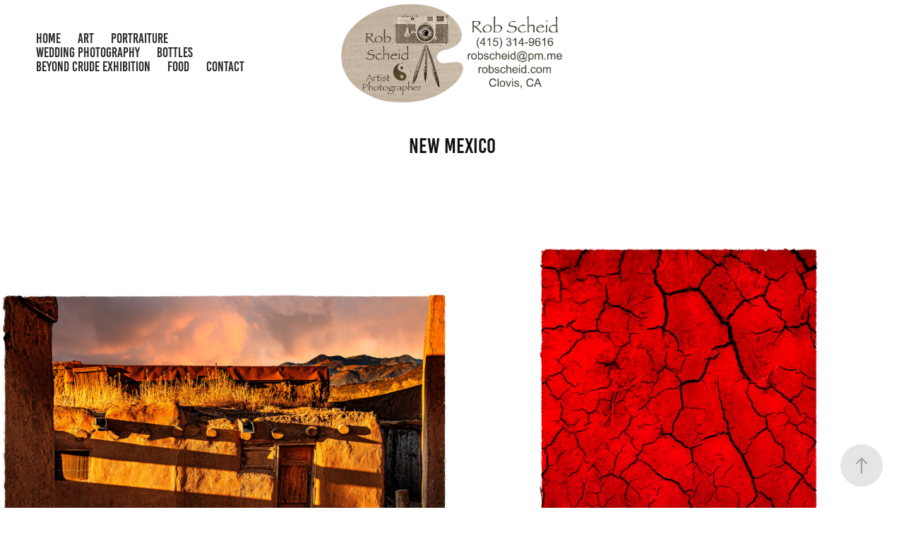

--- FILE ---
content_type: text/html; charset=utf-8
request_url: https://robscheid.com/new-mexico
body_size: 7341
content:
<!DOCTYPE HTML>
<html lang="en-US">
<head>
  <meta charset="UTF-8" />
  <meta name="viewport" content="width=device-width, initial-scale=1" />
      <meta name="twitter:card"  content="summary_large_image" />
      <meta name="twitter:site"  content="@AdobePortfolio" />
      <meta  property="og:title" content="Robert Scheid - New Mexico" />
      <meta  property="og:image" content="https://cdn.myportfolio.com/a8365b29-4413-4ad8-9a54-5efef1df373e/560c018a-5ceb-41d6-a52d-4869ac82f30e_car_16x9.jpg?h=c59fed92f721032315f39ab079010aaa" />
      <link rel="icon" href="[data-uri]"  />
      <link rel="stylesheet" href="/dist/css/main.css" type="text/css" />
      <link rel="stylesheet" href="https://cdn.myportfolio.com/a8365b29-4413-4ad8-9a54-5efef1df373e/8678632f9182c86637a1a72e37ce35f11756860158.css?h=e762451c020a98ea7d152ca40e869292" type="text/css" />
    <link rel="canonical" href="https://robscheid.com/new-mexico" />
      <title>Robert Scheid - New Mexico</title>
    <script type="text/javascript" src="//use.typekit.net/ik/3AI-UtkRdnmNl1LQvkX9LRcZaQZblFTANnYl7Vc9GjGfec3JGLGmIKvDFQqawQFLZRIXwRZ85emRjQsKFDqDjRsqFDFqjAwDwD8KjRqa5QIuFcJ3ZQyRZgGMJ6scieonJ6sD-YTRH6qJyB9bMg6IJMI7fbKgmsMMeMS6MPGHf4PqMyMgeMb6MZMgunrnC6j.js?cb=35f77bfb8b50944859ea3d3804e7194e7a3173fb" async onload="
    try {
      window.Typekit.load();
    } catch (e) {
      console.warn('Typekit not loaded.');
    }
    "></script>
</head>
  <body class="transition-enabled">  <div class='page-background-video page-background-video-with-panel'>
  </div>
  <div class="js-responsive-nav">
    <div class="responsive-nav has-social">
      <div class="close-responsive-click-area js-close-responsive-nav">
        <div class="close-responsive-button"></div>
      </div>
          <nav class="nav-container" data-hover-hint="nav" data-hover-hint-placement="bottom-start">
      <div class="page-title">
        <a href="/home" >Home</a>
      </div>
                <div class="gallery-title"><a href="/art" >Art</a></div>
                <div class="gallery-title"><a href="/work" >Portraiture</a></div>
                <div class="gallery-title"><a href="/wedding-photography" >Wedding Photography</a></div>
      <div class="page-title">
        <a href="/bottles-1" >Bottles</a>
      </div>
      <div class="page-title">
        <a href="/beyond-crude" >Beyond Crude Exhibition</a>
      </div>
      <div class="page-title">
        <a href="/food" >Food</a>
      </div>
      <div class="page-title">
        <a href="/contact" >Contact</a>
      </div>
          </nav>
        <div class="social pf-nav-social" data-context="theme.nav" data-hover-hint="navSocialIcons" data-hover-hint-placement="bottom-start">
          <ul>
          </ul>
        </div>
    </div>
  </div>
    <header class="site-header js-site-header " data-context="theme.nav" data-hover-hint="nav" data-hover-hint-placement="top-start">
        <nav class="nav-container" data-hover-hint="nav" data-hover-hint-placement="bottom-start">
      <div class="page-title">
        <a href="/home" >Home</a>
      </div>
                <div class="gallery-title"><a href="/art" >Art</a></div>
                <div class="gallery-title"><a href="/work" >Portraiture</a></div>
                <div class="gallery-title"><a href="/wedding-photography" >Wedding Photography</a></div>
      <div class="page-title">
        <a href="/bottles-1" >Bottles</a>
      </div>
      <div class="page-title">
        <a href="/beyond-crude" >Beyond Crude Exhibition</a>
      </div>
      <div class="page-title">
        <a href="/food" >Food</a>
      </div>
      <div class="page-title">
        <a href="/contact" >Contact</a>
      </div>
        </nav>
        <div class="logo-wrap" data-context="theme.logo.header" data-hover-hint="logo" data-hover-hint-placement="bottom-start">
          <div class="logo e2e-site-logo-text logo-image  ">
    <a href="/wedding-photography" class="image-normal image-link">
      <img src="https://cdn.myportfolio.com/a8365b29-4413-4ad8-9a54-5efef1df373e/70a07ce2-436e-4cb9-9fd0-c2ae85bc31fb_rwc_30x0x4037x1868x4096.jpg?h=09f64dc598b02f80df7ce67feaa42f84" alt="Robert Scheid">
    </a>
          </div>
        </div>
        <div class="social pf-nav-social" data-context="theme.nav" data-hover-hint="navSocialIcons" data-hover-hint-placement="bottom-start">
          <ul>
          </ul>
        </div>
        <div class="hamburger-click-area js-hamburger">
          <div class="hamburger">
            <i></i>
            <i></i>
            <i></i>
          </div>
        </div>
    </header>
    <div class="header-placeholder"></div>
  <div class="site-wrap cfix js-site-wrap">
    <div class="site-container">
      <div class="site-content e2e-site-content">
        <main>
  <div class="page-container" data-context="page.page.container" data-hover-hint="pageContainer">
    <section class="page standard-modules">
        <header class="page-header content" data-context="pages" data-identity="id:p665d68a1e23da51c081dcf69993026d97ad67a3bd3272c3978f9b" data-hover-hint="pageHeader" data-hover-hint-id="p665d68a1e23da51c081dcf69993026d97ad67a3bd3272c3978f9b">
            <h1 class="title preserve-whitespace e2e-site-logo-text">New Mexico</h1>
            <p class="description"></p>
        </header>
      <div class="page-content js-page-content" data-context="pages" data-identity="id:p665d68a1e23da51c081dcf69993026d97ad67a3bd3272c3978f9b">
        <div id="project-canvas" class="js-project-modules modules content">
          <div id="project-modules">
              
              
              
              
              
              
              
              <div class="project-module module media_collection project-module-media_collection" data-id="m665d68d8ecbbc765b614c8c78f26f0465d0e14c50d8531862b1a0"  style="padding-top: px;
padding-bottom: px;
">
  <div class="grid--main js-grid-main" data-grid-max-images="  2
">
    <div class="grid__item-container js-grid-item-container" data-flex-grow="260" style="width:260px; flex-grow:260;" data-width="1500" data-height="1500">
      <script type="text/html" class="js-lightbox-slide-content">
        <div class="grid__image-wrapper">
          <img src="https://cdn.myportfolio.com/a8365b29-4413-4ad8-9a54-5efef1df373e/5d9a8f6d-72b3-4b32-b42f-c486016284b9_rw_1920.jpg?h=1b94b7c6c437f363cd62f27e19414ba7" srcset="https://cdn.myportfolio.com/a8365b29-4413-4ad8-9a54-5efef1df373e/5d9a8f6d-72b3-4b32-b42f-c486016284b9_rw_600.jpg?h=fb3ed024434b1e1f0815bcbf15bb0236 600w,https://cdn.myportfolio.com/a8365b29-4413-4ad8-9a54-5efef1df373e/5d9a8f6d-72b3-4b32-b42f-c486016284b9_rw_1200.jpg?h=8eaddf3456daf341553020800e52d19a 1200w,https://cdn.myportfolio.com/a8365b29-4413-4ad8-9a54-5efef1df373e/5d9a8f6d-72b3-4b32-b42f-c486016284b9_rw_1920.jpg?h=1b94b7c6c437f363cd62f27e19414ba7 1500w,"  sizes="(max-width: 1500px) 100vw, 1500px">
        <div>
      </script>
      <img
        class="grid__item-image js-grid__item-image grid__item-image-lazy js-lazy"
        src="[data-uri]"
        
        data-src="https://cdn.myportfolio.com/a8365b29-4413-4ad8-9a54-5efef1df373e/5d9a8f6d-72b3-4b32-b42f-c486016284b9_rw_1920.jpg?h=1b94b7c6c437f363cd62f27e19414ba7"
        data-srcset="https://cdn.myportfolio.com/a8365b29-4413-4ad8-9a54-5efef1df373e/5d9a8f6d-72b3-4b32-b42f-c486016284b9_rw_600.jpg?h=fb3ed024434b1e1f0815bcbf15bb0236 600w,https://cdn.myportfolio.com/a8365b29-4413-4ad8-9a54-5efef1df373e/5d9a8f6d-72b3-4b32-b42f-c486016284b9_rw_1200.jpg?h=8eaddf3456daf341553020800e52d19a 1200w,https://cdn.myportfolio.com/a8365b29-4413-4ad8-9a54-5efef1df373e/5d9a8f6d-72b3-4b32-b42f-c486016284b9_rw_1920.jpg?h=1b94b7c6c437f363cd62f27e19414ba7 1500w,"
      >
      <span class="grid__item-filler" style="padding-bottom:100%;"></span>
    </div>
    <div class="grid__item-container js-grid-item-container" data-flex-grow="260" style="width:260px; flex-grow:260;" data-width="1500" data-height="1500">
      <script type="text/html" class="js-lightbox-slide-content">
        <div class="grid__image-wrapper">
          <img src="https://cdn.myportfolio.com/a8365b29-4413-4ad8-9a54-5efef1df373e/e94d68b0-32ce-4559-b514-0d91cbf543c0_rw_1920.jpg?h=48e290a4b3a155b7240b08411e329709" srcset="https://cdn.myportfolio.com/a8365b29-4413-4ad8-9a54-5efef1df373e/e94d68b0-32ce-4559-b514-0d91cbf543c0_rw_600.jpg?h=bd240a37efeb250da0ad41d7e77365f5 600w,https://cdn.myportfolio.com/a8365b29-4413-4ad8-9a54-5efef1df373e/e94d68b0-32ce-4559-b514-0d91cbf543c0_rw_1200.jpg?h=a9535ebc5c5e9536856a614490b21591 1200w,https://cdn.myportfolio.com/a8365b29-4413-4ad8-9a54-5efef1df373e/e94d68b0-32ce-4559-b514-0d91cbf543c0_rw_1920.jpg?h=48e290a4b3a155b7240b08411e329709 1500w,"  sizes="(max-width: 1500px) 100vw, 1500px">
        <div>
      </script>
      <img
        class="grid__item-image js-grid__item-image grid__item-image-lazy js-lazy"
        src="[data-uri]"
        
        data-src="https://cdn.myportfolio.com/a8365b29-4413-4ad8-9a54-5efef1df373e/e94d68b0-32ce-4559-b514-0d91cbf543c0_rw_1920.jpg?h=48e290a4b3a155b7240b08411e329709"
        data-srcset="https://cdn.myportfolio.com/a8365b29-4413-4ad8-9a54-5efef1df373e/e94d68b0-32ce-4559-b514-0d91cbf543c0_rw_600.jpg?h=bd240a37efeb250da0ad41d7e77365f5 600w,https://cdn.myportfolio.com/a8365b29-4413-4ad8-9a54-5efef1df373e/e94d68b0-32ce-4559-b514-0d91cbf543c0_rw_1200.jpg?h=a9535ebc5c5e9536856a614490b21591 1200w,https://cdn.myportfolio.com/a8365b29-4413-4ad8-9a54-5efef1df373e/e94d68b0-32ce-4559-b514-0d91cbf543c0_rw_1920.jpg?h=48e290a4b3a155b7240b08411e329709 1500w,"
      >
      <span class="grid__item-filler" style="padding-bottom:100%;"></span>
    </div>
    <div class="grid__item-container js-grid-item-container" data-flex-grow="260" style="width:260px; flex-grow:260;" data-width="1500" data-height="1500">
      <script type="text/html" class="js-lightbox-slide-content">
        <div class="grid__image-wrapper">
          <img src="https://cdn.myportfolio.com/a8365b29-4413-4ad8-9a54-5efef1df373e/b1124b9d-e61a-45c1-a6c5-620a721d7def_rw_1920.jpg?h=b5e0ff9287e06f409ce091a739739dc6" srcset="https://cdn.myportfolio.com/a8365b29-4413-4ad8-9a54-5efef1df373e/b1124b9d-e61a-45c1-a6c5-620a721d7def_rw_600.jpg?h=75fc0a2b6f6ca5d64119bb5e2faa021d 600w,https://cdn.myportfolio.com/a8365b29-4413-4ad8-9a54-5efef1df373e/b1124b9d-e61a-45c1-a6c5-620a721d7def_rw_1200.jpg?h=1ee0cd84b1e62bb7e35264a760cc017d 1200w,https://cdn.myportfolio.com/a8365b29-4413-4ad8-9a54-5efef1df373e/b1124b9d-e61a-45c1-a6c5-620a721d7def_rw_1920.jpg?h=b5e0ff9287e06f409ce091a739739dc6 1500w,"  sizes="(max-width: 1500px) 100vw, 1500px">
        <div>
      </script>
      <img
        class="grid__item-image js-grid__item-image grid__item-image-lazy js-lazy"
        src="[data-uri]"
        
        data-src="https://cdn.myportfolio.com/a8365b29-4413-4ad8-9a54-5efef1df373e/b1124b9d-e61a-45c1-a6c5-620a721d7def_rw_1920.jpg?h=b5e0ff9287e06f409ce091a739739dc6"
        data-srcset="https://cdn.myportfolio.com/a8365b29-4413-4ad8-9a54-5efef1df373e/b1124b9d-e61a-45c1-a6c5-620a721d7def_rw_600.jpg?h=75fc0a2b6f6ca5d64119bb5e2faa021d 600w,https://cdn.myportfolio.com/a8365b29-4413-4ad8-9a54-5efef1df373e/b1124b9d-e61a-45c1-a6c5-620a721d7def_rw_1200.jpg?h=1ee0cd84b1e62bb7e35264a760cc017d 1200w,https://cdn.myportfolio.com/a8365b29-4413-4ad8-9a54-5efef1df373e/b1124b9d-e61a-45c1-a6c5-620a721d7def_rw_1920.jpg?h=b5e0ff9287e06f409ce091a739739dc6 1500w,"
      >
      <span class="grid__item-filler" style="padding-bottom:100%;"></span>
    </div>
    <div class="grid__item-container js-grid-item-container" data-flex-grow="260" style="width:260px; flex-grow:260;" data-width="1500" data-height="1500">
      <script type="text/html" class="js-lightbox-slide-content">
        <div class="grid__image-wrapper">
          <img src="https://cdn.myportfolio.com/a8365b29-4413-4ad8-9a54-5efef1df373e/517688b3-17a6-4ca4-9bea-02b4a4dd9c22_rw_1920.jpg?h=c6e024db021c16460d5a4532458271c6" srcset="https://cdn.myportfolio.com/a8365b29-4413-4ad8-9a54-5efef1df373e/517688b3-17a6-4ca4-9bea-02b4a4dd9c22_rw_600.jpg?h=9a799f73781f43e741c51c4c71bf8739 600w,https://cdn.myportfolio.com/a8365b29-4413-4ad8-9a54-5efef1df373e/517688b3-17a6-4ca4-9bea-02b4a4dd9c22_rw_1200.jpg?h=58702b2216db16d200d222420d5e8f28 1200w,https://cdn.myportfolio.com/a8365b29-4413-4ad8-9a54-5efef1df373e/517688b3-17a6-4ca4-9bea-02b4a4dd9c22_rw_1920.jpg?h=c6e024db021c16460d5a4532458271c6 1500w,"  sizes="(max-width: 1500px) 100vw, 1500px">
        <div>
      </script>
      <img
        class="grid__item-image js-grid__item-image grid__item-image-lazy js-lazy"
        src="[data-uri]"
        
        data-src="https://cdn.myportfolio.com/a8365b29-4413-4ad8-9a54-5efef1df373e/517688b3-17a6-4ca4-9bea-02b4a4dd9c22_rw_1920.jpg?h=c6e024db021c16460d5a4532458271c6"
        data-srcset="https://cdn.myportfolio.com/a8365b29-4413-4ad8-9a54-5efef1df373e/517688b3-17a6-4ca4-9bea-02b4a4dd9c22_rw_600.jpg?h=9a799f73781f43e741c51c4c71bf8739 600w,https://cdn.myportfolio.com/a8365b29-4413-4ad8-9a54-5efef1df373e/517688b3-17a6-4ca4-9bea-02b4a4dd9c22_rw_1200.jpg?h=58702b2216db16d200d222420d5e8f28 1200w,https://cdn.myportfolio.com/a8365b29-4413-4ad8-9a54-5efef1df373e/517688b3-17a6-4ca4-9bea-02b4a4dd9c22_rw_1920.jpg?h=c6e024db021c16460d5a4532458271c6 1500w,"
      >
      <span class="grid__item-filler" style="padding-bottom:100%;"></span>
    </div>
    <div class="grid__item-container js-grid-item-container" data-flex-grow="260" style="width:260px; flex-grow:260;" data-width="1500" data-height="1500">
      <script type="text/html" class="js-lightbox-slide-content">
        <div class="grid__image-wrapper">
          <img src="https://cdn.myportfolio.com/a8365b29-4413-4ad8-9a54-5efef1df373e/eeae2ab3-2407-40c4-9632-aae8950b7bb7_rw_1920.jpg?h=4dd25b13a15b00f4d5958f9f66b9bea2" srcset="https://cdn.myportfolio.com/a8365b29-4413-4ad8-9a54-5efef1df373e/eeae2ab3-2407-40c4-9632-aae8950b7bb7_rw_600.jpg?h=80a0fe3c51f9496e34f1df75560fca20 600w,https://cdn.myportfolio.com/a8365b29-4413-4ad8-9a54-5efef1df373e/eeae2ab3-2407-40c4-9632-aae8950b7bb7_rw_1200.jpg?h=96fc494659740332f4e512d7d824bd97 1200w,https://cdn.myportfolio.com/a8365b29-4413-4ad8-9a54-5efef1df373e/eeae2ab3-2407-40c4-9632-aae8950b7bb7_rw_1920.jpg?h=4dd25b13a15b00f4d5958f9f66b9bea2 1500w,"  sizes="(max-width: 1500px) 100vw, 1500px">
        <div>
      </script>
      <img
        class="grid__item-image js-grid__item-image grid__item-image-lazy js-lazy"
        src="[data-uri]"
        
        data-src="https://cdn.myportfolio.com/a8365b29-4413-4ad8-9a54-5efef1df373e/eeae2ab3-2407-40c4-9632-aae8950b7bb7_rw_1920.jpg?h=4dd25b13a15b00f4d5958f9f66b9bea2"
        data-srcset="https://cdn.myportfolio.com/a8365b29-4413-4ad8-9a54-5efef1df373e/eeae2ab3-2407-40c4-9632-aae8950b7bb7_rw_600.jpg?h=80a0fe3c51f9496e34f1df75560fca20 600w,https://cdn.myportfolio.com/a8365b29-4413-4ad8-9a54-5efef1df373e/eeae2ab3-2407-40c4-9632-aae8950b7bb7_rw_1200.jpg?h=96fc494659740332f4e512d7d824bd97 1200w,https://cdn.myportfolio.com/a8365b29-4413-4ad8-9a54-5efef1df373e/eeae2ab3-2407-40c4-9632-aae8950b7bb7_rw_1920.jpg?h=4dd25b13a15b00f4d5958f9f66b9bea2 1500w,"
      >
      <span class="grid__item-filler" style="padding-bottom:100%;"></span>
    </div>
    <div class="grid__item-container js-grid-item-container" data-flex-grow="260" style="width:260px; flex-grow:260;" data-width="1500" data-height="1500">
      <script type="text/html" class="js-lightbox-slide-content">
        <div class="grid__image-wrapper">
          <img src="https://cdn.myportfolio.com/a8365b29-4413-4ad8-9a54-5efef1df373e/c0ee9c22-0f5e-49af-a2c0-0534bb7f2357_rw_1920.jpg?h=b440590a6c36986cd999228107607570" srcset="https://cdn.myportfolio.com/a8365b29-4413-4ad8-9a54-5efef1df373e/c0ee9c22-0f5e-49af-a2c0-0534bb7f2357_rw_600.jpg?h=77bed1c9b6688d424e8bd1f553410fa1 600w,https://cdn.myportfolio.com/a8365b29-4413-4ad8-9a54-5efef1df373e/c0ee9c22-0f5e-49af-a2c0-0534bb7f2357_rw_1200.jpg?h=75eecd9e4bac7af28a552aa70d1b2d07 1200w,https://cdn.myportfolio.com/a8365b29-4413-4ad8-9a54-5efef1df373e/c0ee9c22-0f5e-49af-a2c0-0534bb7f2357_rw_1920.jpg?h=b440590a6c36986cd999228107607570 1500w,"  sizes="(max-width: 1500px) 100vw, 1500px">
        <div>
      </script>
      <img
        class="grid__item-image js-grid__item-image grid__item-image-lazy js-lazy"
        src="[data-uri]"
        
        data-src="https://cdn.myportfolio.com/a8365b29-4413-4ad8-9a54-5efef1df373e/c0ee9c22-0f5e-49af-a2c0-0534bb7f2357_rw_1920.jpg?h=b440590a6c36986cd999228107607570"
        data-srcset="https://cdn.myportfolio.com/a8365b29-4413-4ad8-9a54-5efef1df373e/c0ee9c22-0f5e-49af-a2c0-0534bb7f2357_rw_600.jpg?h=77bed1c9b6688d424e8bd1f553410fa1 600w,https://cdn.myportfolio.com/a8365b29-4413-4ad8-9a54-5efef1df373e/c0ee9c22-0f5e-49af-a2c0-0534bb7f2357_rw_1200.jpg?h=75eecd9e4bac7af28a552aa70d1b2d07 1200w,https://cdn.myportfolio.com/a8365b29-4413-4ad8-9a54-5efef1df373e/c0ee9c22-0f5e-49af-a2c0-0534bb7f2357_rw_1920.jpg?h=b440590a6c36986cd999228107607570 1500w,"
      >
      <span class="grid__item-filler" style="padding-bottom:100%;"></span>
    </div>
    <div class="grid__item-container js-grid-item-container" data-flex-grow="260" style="width:260px; flex-grow:260;" data-width="1500" data-height="1500">
      <script type="text/html" class="js-lightbox-slide-content">
        <div class="grid__image-wrapper">
          <img src="https://cdn.myportfolio.com/a8365b29-4413-4ad8-9a54-5efef1df373e/9507b8f1-44bc-4386-bab4-76e0fc34c798_rw_1920.jpg?h=8a8bda3aad55e1d02335a11735c4d5b8" srcset="https://cdn.myportfolio.com/a8365b29-4413-4ad8-9a54-5efef1df373e/9507b8f1-44bc-4386-bab4-76e0fc34c798_rw_600.jpg?h=61a586126abe1ea53e9b5cdea7465fc2 600w,https://cdn.myportfolio.com/a8365b29-4413-4ad8-9a54-5efef1df373e/9507b8f1-44bc-4386-bab4-76e0fc34c798_rw_1200.jpg?h=b81268c7f00df490de400c0982c78b0b 1200w,https://cdn.myportfolio.com/a8365b29-4413-4ad8-9a54-5efef1df373e/9507b8f1-44bc-4386-bab4-76e0fc34c798_rw_1920.jpg?h=8a8bda3aad55e1d02335a11735c4d5b8 1500w,"  sizes="(max-width: 1500px) 100vw, 1500px">
        <div>
      </script>
      <img
        class="grid__item-image js-grid__item-image grid__item-image-lazy js-lazy"
        src="[data-uri]"
        
        data-src="https://cdn.myportfolio.com/a8365b29-4413-4ad8-9a54-5efef1df373e/9507b8f1-44bc-4386-bab4-76e0fc34c798_rw_1920.jpg?h=8a8bda3aad55e1d02335a11735c4d5b8"
        data-srcset="https://cdn.myportfolio.com/a8365b29-4413-4ad8-9a54-5efef1df373e/9507b8f1-44bc-4386-bab4-76e0fc34c798_rw_600.jpg?h=61a586126abe1ea53e9b5cdea7465fc2 600w,https://cdn.myportfolio.com/a8365b29-4413-4ad8-9a54-5efef1df373e/9507b8f1-44bc-4386-bab4-76e0fc34c798_rw_1200.jpg?h=b81268c7f00df490de400c0982c78b0b 1200w,https://cdn.myportfolio.com/a8365b29-4413-4ad8-9a54-5efef1df373e/9507b8f1-44bc-4386-bab4-76e0fc34c798_rw_1920.jpg?h=8a8bda3aad55e1d02335a11735c4d5b8 1500w,"
      >
      <span class="grid__item-filler" style="padding-bottom:100%;"></span>
    </div>
    <div class="grid__item-container js-grid-item-container" data-flex-grow="260" style="width:260px; flex-grow:260;" data-width="1500" data-height="1500">
      <script type="text/html" class="js-lightbox-slide-content">
        <div class="grid__image-wrapper">
          <img src="https://cdn.myportfolio.com/a8365b29-4413-4ad8-9a54-5efef1df373e/834cfd16-64bb-46cf-b911-added6e9e65c_rw_1920.jpg?h=8ea2146ba64623c0dd1ced8c317e30a4" srcset="https://cdn.myportfolio.com/a8365b29-4413-4ad8-9a54-5efef1df373e/834cfd16-64bb-46cf-b911-added6e9e65c_rw_600.jpg?h=eb6fa4d38f0a41f2bd8f6a4166cd04c2 600w,https://cdn.myportfolio.com/a8365b29-4413-4ad8-9a54-5efef1df373e/834cfd16-64bb-46cf-b911-added6e9e65c_rw_1200.jpg?h=fa67e47593829d5e19c71a828e6bf1c2 1200w,https://cdn.myportfolio.com/a8365b29-4413-4ad8-9a54-5efef1df373e/834cfd16-64bb-46cf-b911-added6e9e65c_rw_1920.jpg?h=8ea2146ba64623c0dd1ced8c317e30a4 1500w,"  sizes="(max-width: 1500px) 100vw, 1500px">
        <div>
      </script>
      <img
        class="grid__item-image js-grid__item-image grid__item-image-lazy js-lazy"
        src="[data-uri]"
        
        data-src="https://cdn.myportfolio.com/a8365b29-4413-4ad8-9a54-5efef1df373e/834cfd16-64bb-46cf-b911-added6e9e65c_rw_1920.jpg?h=8ea2146ba64623c0dd1ced8c317e30a4"
        data-srcset="https://cdn.myportfolio.com/a8365b29-4413-4ad8-9a54-5efef1df373e/834cfd16-64bb-46cf-b911-added6e9e65c_rw_600.jpg?h=eb6fa4d38f0a41f2bd8f6a4166cd04c2 600w,https://cdn.myportfolio.com/a8365b29-4413-4ad8-9a54-5efef1df373e/834cfd16-64bb-46cf-b911-added6e9e65c_rw_1200.jpg?h=fa67e47593829d5e19c71a828e6bf1c2 1200w,https://cdn.myportfolio.com/a8365b29-4413-4ad8-9a54-5efef1df373e/834cfd16-64bb-46cf-b911-added6e9e65c_rw_1920.jpg?h=8ea2146ba64623c0dd1ced8c317e30a4 1500w,"
      >
      <span class="grid__item-filler" style="padding-bottom:100%;"></span>
    </div>
    <div class="grid__item-container js-grid-item-container" data-flex-grow="260" style="width:260px; flex-grow:260;" data-width="1500" data-height="1500">
      <script type="text/html" class="js-lightbox-slide-content">
        <div class="grid__image-wrapper">
          <img src="https://cdn.myportfolio.com/a8365b29-4413-4ad8-9a54-5efef1df373e/e547ab82-7d3f-4c4f-8c33-23754e980a58_rw_1920.jpg?h=41329d69689e87a72217919aa9cceb6f" srcset="https://cdn.myportfolio.com/a8365b29-4413-4ad8-9a54-5efef1df373e/e547ab82-7d3f-4c4f-8c33-23754e980a58_rw_600.jpg?h=489f07dd628806b02321104934fe99be 600w,https://cdn.myportfolio.com/a8365b29-4413-4ad8-9a54-5efef1df373e/e547ab82-7d3f-4c4f-8c33-23754e980a58_rw_1200.jpg?h=a5dac7a7ad3f3dbe77e2724d57cffdd6 1200w,https://cdn.myportfolio.com/a8365b29-4413-4ad8-9a54-5efef1df373e/e547ab82-7d3f-4c4f-8c33-23754e980a58_rw_1920.jpg?h=41329d69689e87a72217919aa9cceb6f 1500w,"  sizes="(max-width: 1500px) 100vw, 1500px">
        <div>
      </script>
      <img
        class="grid__item-image js-grid__item-image grid__item-image-lazy js-lazy"
        src="[data-uri]"
        
        data-src="https://cdn.myportfolio.com/a8365b29-4413-4ad8-9a54-5efef1df373e/e547ab82-7d3f-4c4f-8c33-23754e980a58_rw_1920.jpg?h=41329d69689e87a72217919aa9cceb6f"
        data-srcset="https://cdn.myportfolio.com/a8365b29-4413-4ad8-9a54-5efef1df373e/e547ab82-7d3f-4c4f-8c33-23754e980a58_rw_600.jpg?h=489f07dd628806b02321104934fe99be 600w,https://cdn.myportfolio.com/a8365b29-4413-4ad8-9a54-5efef1df373e/e547ab82-7d3f-4c4f-8c33-23754e980a58_rw_1200.jpg?h=a5dac7a7ad3f3dbe77e2724d57cffdd6 1200w,https://cdn.myportfolio.com/a8365b29-4413-4ad8-9a54-5efef1df373e/e547ab82-7d3f-4c4f-8c33-23754e980a58_rw_1920.jpg?h=41329d69689e87a72217919aa9cceb6f 1500w,"
      >
      <span class="grid__item-filler" style="padding-bottom:100%;"></span>
    </div>
    <div class="grid__item-container js-grid-item-container" data-flex-grow="260" style="width:260px; flex-grow:260;" data-width="1500" data-height="1500">
      <script type="text/html" class="js-lightbox-slide-content">
        <div class="grid__image-wrapper">
          <img src="https://cdn.myportfolio.com/a8365b29-4413-4ad8-9a54-5efef1df373e/c47a34bc-fb37-4c0b-b230-6662e618bb10_rw_1920.jpg?h=dcdc47c9e24019b0dc6ee9106a181ac4" srcset="https://cdn.myportfolio.com/a8365b29-4413-4ad8-9a54-5efef1df373e/c47a34bc-fb37-4c0b-b230-6662e618bb10_rw_600.jpg?h=f34daa7712e22c06ff73bb39aeec6841 600w,https://cdn.myportfolio.com/a8365b29-4413-4ad8-9a54-5efef1df373e/c47a34bc-fb37-4c0b-b230-6662e618bb10_rw_1200.jpg?h=556251b17ddc3c6feb7fbb299fb81659 1200w,https://cdn.myportfolio.com/a8365b29-4413-4ad8-9a54-5efef1df373e/c47a34bc-fb37-4c0b-b230-6662e618bb10_rw_1920.jpg?h=dcdc47c9e24019b0dc6ee9106a181ac4 1500w,"  sizes="(max-width: 1500px) 100vw, 1500px">
        <div>
      </script>
      <img
        class="grid__item-image js-grid__item-image grid__item-image-lazy js-lazy"
        src="[data-uri]"
        
        data-src="https://cdn.myportfolio.com/a8365b29-4413-4ad8-9a54-5efef1df373e/c47a34bc-fb37-4c0b-b230-6662e618bb10_rw_1920.jpg?h=dcdc47c9e24019b0dc6ee9106a181ac4"
        data-srcset="https://cdn.myportfolio.com/a8365b29-4413-4ad8-9a54-5efef1df373e/c47a34bc-fb37-4c0b-b230-6662e618bb10_rw_600.jpg?h=f34daa7712e22c06ff73bb39aeec6841 600w,https://cdn.myportfolio.com/a8365b29-4413-4ad8-9a54-5efef1df373e/c47a34bc-fb37-4c0b-b230-6662e618bb10_rw_1200.jpg?h=556251b17ddc3c6feb7fbb299fb81659 1200w,https://cdn.myportfolio.com/a8365b29-4413-4ad8-9a54-5efef1df373e/c47a34bc-fb37-4c0b-b230-6662e618bb10_rw_1920.jpg?h=dcdc47c9e24019b0dc6ee9106a181ac4 1500w,"
      >
      <span class="grid__item-filler" style="padding-bottom:100%;"></span>
    </div>
    <div class="grid__item-container js-grid-item-container" data-flex-grow="260" style="width:260px; flex-grow:260;" data-width="1500" data-height="1500">
      <script type="text/html" class="js-lightbox-slide-content">
        <div class="grid__image-wrapper">
          <img src="https://cdn.myportfolio.com/a8365b29-4413-4ad8-9a54-5efef1df373e/75598ef4-8cb2-4047-8023-a63c73f13914_rw_1920.jpg?h=79fc11b1849fc74572204e499fe30ac8" srcset="https://cdn.myportfolio.com/a8365b29-4413-4ad8-9a54-5efef1df373e/75598ef4-8cb2-4047-8023-a63c73f13914_rw_600.jpg?h=9a4201e9768f953dc94bc2c7685aa1ba 600w,https://cdn.myportfolio.com/a8365b29-4413-4ad8-9a54-5efef1df373e/75598ef4-8cb2-4047-8023-a63c73f13914_rw_1200.jpg?h=0f002c994f6dc3292c4230079b6d2b29 1200w,https://cdn.myportfolio.com/a8365b29-4413-4ad8-9a54-5efef1df373e/75598ef4-8cb2-4047-8023-a63c73f13914_rw_1920.jpg?h=79fc11b1849fc74572204e499fe30ac8 1500w,"  sizes="(max-width: 1500px) 100vw, 1500px">
        <div>
      </script>
      <img
        class="grid__item-image js-grid__item-image grid__item-image-lazy js-lazy"
        src="[data-uri]"
        
        data-src="https://cdn.myportfolio.com/a8365b29-4413-4ad8-9a54-5efef1df373e/75598ef4-8cb2-4047-8023-a63c73f13914_rw_1920.jpg?h=79fc11b1849fc74572204e499fe30ac8"
        data-srcset="https://cdn.myportfolio.com/a8365b29-4413-4ad8-9a54-5efef1df373e/75598ef4-8cb2-4047-8023-a63c73f13914_rw_600.jpg?h=9a4201e9768f953dc94bc2c7685aa1ba 600w,https://cdn.myportfolio.com/a8365b29-4413-4ad8-9a54-5efef1df373e/75598ef4-8cb2-4047-8023-a63c73f13914_rw_1200.jpg?h=0f002c994f6dc3292c4230079b6d2b29 1200w,https://cdn.myportfolio.com/a8365b29-4413-4ad8-9a54-5efef1df373e/75598ef4-8cb2-4047-8023-a63c73f13914_rw_1920.jpg?h=79fc11b1849fc74572204e499fe30ac8 1500w,"
      >
      <span class="grid__item-filler" style="padding-bottom:100%;"></span>
    </div>
    <div class="grid__item-container js-grid-item-container" data-flex-grow="260" style="width:260px; flex-grow:260;" data-width="1500" data-height="1500">
      <script type="text/html" class="js-lightbox-slide-content">
        <div class="grid__image-wrapper">
          <img src="https://cdn.myportfolio.com/a8365b29-4413-4ad8-9a54-5efef1df373e/296b44d2-7ed9-41bb-8e9c-d3f92f0cdd4c_rw_1920.jpg?h=8b90d2101ced652227aace70a3ca2c4f" srcset="https://cdn.myportfolio.com/a8365b29-4413-4ad8-9a54-5efef1df373e/296b44d2-7ed9-41bb-8e9c-d3f92f0cdd4c_rw_600.jpg?h=10c63555b1a9afb494d797c386057b84 600w,https://cdn.myportfolio.com/a8365b29-4413-4ad8-9a54-5efef1df373e/296b44d2-7ed9-41bb-8e9c-d3f92f0cdd4c_rw_1200.jpg?h=933a7029723cd363acb3eb2b9ec647aa 1200w,https://cdn.myportfolio.com/a8365b29-4413-4ad8-9a54-5efef1df373e/296b44d2-7ed9-41bb-8e9c-d3f92f0cdd4c_rw_1920.jpg?h=8b90d2101ced652227aace70a3ca2c4f 1500w,"  sizes="(max-width: 1500px) 100vw, 1500px">
        <div>
      </script>
      <img
        class="grid__item-image js-grid__item-image grid__item-image-lazy js-lazy"
        src="[data-uri]"
        
        data-src="https://cdn.myportfolio.com/a8365b29-4413-4ad8-9a54-5efef1df373e/296b44d2-7ed9-41bb-8e9c-d3f92f0cdd4c_rw_1920.jpg?h=8b90d2101ced652227aace70a3ca2c4f"
        data-srcset="https://cdn.myportfolio.com/a8365b29-4413-4ad8-9a54-5efef1df373e/296b44d2-7ed9-41bb-8e9c-d3f92f0cdd4c_rw_600.jpg?h=10c63555b1a9afb494d797c386057b84 600w,https://cdn.myportfolio.com/a8365b29-4413-4ad8-9a54-5efef1df373e/296b44d2-7ed9-41bb-8e9c-d3f92f0cdd4c_rw_1200.jpg?h=933a7029723cd363acb3eb2b9ec647aa 1200w,https://cdn.myportfolio.com/a8365b29-4413-4ad8-9a54-5efef1df373e/296b44d2-7ed9-41bb-8e9c-d3f92f0cdd4c_rw_1920.jpg?h=8b90d2101ced652227aace70a3ca2c4f 1500w,"
      >
      <span class="grid__item-filler" style="padding-bottom:100%;"></span>
    </div>
    <div class="grid__item-container js-grid-item-container" data-flex-grow="260" style="width:260px; flex-grow:260;" data-width="1500" data-height="1500">
      <script type="text/html" class="js-lightbox-slide-content">
        <div class="grid__image-wrapper">
          <img src="https://cdn.myportfolio.com/a8365b29-4413-4ad8-9a54-5efef1df373e/173f077c-4887-4934-9906-a1513469ca66_rw_1920.jpg?h=6d9ea436154cfab40f7cedebc3c696bc" srcset="https://cdn.myportfolio.com/a8365b29-4413-4ad8-9a54-5efef1df373e/173f077c-4887-4934-9906-a1513469ca66_rw_600.jpg?h=ed2bd21106c7c9943d85bf563825fea9 600w,https://cdn.myportfolio.com/a8365b29-4413-4ad8-9a54-5efef1df373e/173f077c-4887-4934-9906-a1513469ca66_rw_1200.jpg?h=b108141d51fc1963155e5ea76f5b1855 1200w,https://cdn.myportfolio.com/a8365b29-4413-4ad8-9a54-5efef1df373e/173f077c-4887-4934-9906-a1513469ca66_rw_1920.jpg?h=6d9ea436154cfab40f7cedebc3c696bc 1500w,"  sizes="(max-width: 1500px) 100vw, 1500px">
        <div>
      </script>
      <img
        class="grid__item-image js-grid__item-image grid__item-image-lazy js-lazy"
        src="[data-uri]"
        
        data-src="https://cdn.myportfolio.com/a8365b29-4413-4ad8-9a54-5efef1df373e/173f077c-4887-4934-9906-a1513469ca66_rw_1920.jpg?h=6d9ea436154cfab40f7cedebc3c696bc"
        data-srcset="https://cdn.myportfolio.com/a8365b29-4413-4ad8-9a54-5efef1df373e/173f077c-4887-4934-9906-a1513469ca66_rw_600.jpg?h=ed2bd21106c7c9943d85bf563825fea9 600w,https://cdn.myportfolio.com/a8365b29-4413-4ad8-9a54-5efef1df373e/173f077c-4887-4934-9906-a1513469ca66_rw_1200.jpg?h=b108141d51fc1963155e5ea76f5b1855 1200w,https://cdn.myportfolio.com/a8365b29-4413-4ad8-9a54-5efef1df373e/173f077c-4887-4934-9906-a1513469ca66_rw_1920.jpg?h=6d9ea436154cfab40f7cedebc3c696bc 1500w,"
      >
      <span class="grid__item-filler" style="padding-bottom:100%;"></span>
    </div>
    <div class="grid__item-container js-grid-item-container" data-flex-grow="260" style="width:260px; flex-grow:260;" data-width="1500" data-height="1500">
      <script type="text/html" class="js-lightbox-slide-content">
        <div class="grid__image-wrapper">
          <img src="https://cdn.myportfolio.com/a8365b29-4413-4ad8-9a54-5efef1df373e/d954c77b-32c7-4094-be42-f86dc12e20e6_rw_1920.jpg?h=79da2441b88b110f2f8bfecee44b4d0c" srcset="https://cdn.myportfolio.com/a8365b29-4413-4ad8-9a54-5efef1df373e/d954c77b-32c7-4094-be42-f86dc12e20e6_rw_600.jpg?h=63583ab7bf64cadd2ef7d5ad84be3131 600w,https://cdn.myportfolio.com/a8365b29-4413-4ad8-9a54-5efef1df373e/d954c77b-32c7-4094-be42-f86dc12e20e6_rw_1200.jpg?h=407720d0d8d694d84693c5613865bd4f 1200w,https://cdn.myportfolio.com/a8365b29-4413-4ad8-9a54-5efef1df373e/d954c77b-32c7-4094-be42-f86dc12e20e6_rw_1920.jpg?h=79da2441b88b110f2f8bfecee44b4d0c 1500w,"  sizes="(max-width: 1500px) 100vw, 1500px">
        <div>
      </script>
      <img
        class="grid__item-image js-grid__item-image grid__item-image-lazy js-lazy"
        src="[data-uri]"
        
        data-src="https://cdn.myportfolio.com/a8365b29-4413-4ad8-9a54-5efef1df373e/d954c77b-32c7-4094-be42-f86dc12e20e6_rw_1920.jpg?h=79da2441b88b110f2f8bfecee44b4d0c"
        data-srcset="https://cdn.myportfolio.com/a8365b29-4413-4ad8-9a54-5efef1df373e/d954c77b-32c7-4094-be42-f86dc12e20e6_rw_600.jpg?h=63583ab7bf64cadd2ef7d5ad84be3131 600w,https://cdn.myportfolio.com/a8365b29-4413-4ad8-9a54-5efef1df373e/d954c77b-32c7-4094-be42-f86dc12e20e6_rw_1200.jpg?h=407720d0d8d694d84693c5613865bd4f 1200w,https://cdn.myportfolio.com/a8365b29-4413-4ad8-9a54-5efef1df373e/d954c77b-32c7-4094-be42-f86dc12e20e6_rw_1920.jpg?h=79da2441b88b110f2f8bfecee44b4d0c 1500w,"
      >
      <span class="grid__item-filler" style="padding-bottom:100%;"></span>
    </div>
    <div class="grid__item-container js-grid-item-container" data-flex-grow="260" style="width:260px; flex-grow:260;" data-width="1500" data-height="1500">
      <script type="text/html" class="js-lightbox-slide-content">
        <div class="grid__image-wrapper">
          <img src="https://cdn.myportfolio.com/a8365b29-4413-4ad8-9a54-5efef1df373e/1bf675b4-7ff3-4a60-a49f-fc0084789827_rw_1920.jpg?h=bc306daa3422f6941e7ca308cc891c9f" srcset="https://cdn.myportfolio.com/a8365b29-4413-4ad8-9a54-5efef1df373e/1bf675b4-7ff3-4a60-a49f-fc0084789827_rw_600.jpg?h=828039a16dd88b92fc536c57c6a755fd 600w,https://cdn.myportfolio.com/a8365b29-4413-4ad8-9a54-5efef1df373e/1bf675b4-7ff3-4a60-a49f-fc0084789827_rw_1200.jpg?h=333e607f7a65b893183804a81de7c484 1200w,https://cdn.myportfolio.com/a8365b29-4413-4ad8-9a54-5efef1df373e/1bf675b4-7ff3-4a60-a49f-fc0084789827_rw_1920.jpg?h=bc306daa3422f6941e7ca308cc891c9f 1500w,"  sizes="(max-width: 1500px) 100vw, 1500px">
        <div>
      </script>
      <img
        class="grid__item-image js-grid__item-image grid__item-image-lazy js-lazy"
        src="[data-uri]"
        
        data-src="https://cdn.myportfolio.com/a8365b29-4413-4ad8-9a54-5efef1df373e/1bf675b4-7ff3-4a60-a49f-fc0084789827_rw_1920.jpg?h=bc306daa3422f6941e7ca308cc891c9f"
        data-srcset="https://cdn.myportfolio.com/a8365b29-4413-4ad8-9a54-5efef1df373e/1bf675b4-7ff3-4a60-a49f-fc0084789827_rw_600.jpg?h=828039a16dd88b92fc536c57c6a755fd 600w,https://cdn.myportfolio.com/a8365b29-4413-4ad8-9a54-5efef1df373e/1bf675b4-7ff3-4a60-a49f-fc0084789827_rw_1200.jpg?h=333e607f7a65b893183804a81de7c484 1200w,https://cdn.myportfolio.com/a8365b29-4413-4ad8-9a54-5efef1df373e/1bf675b4-7ff3-4a60-a49f-fc0084789827_rw_1920.jpg?h=bc306daa3422f6941e7ca308cc891c9f 1500w,"
      >
      <span class="grid__item-filler" style="padding-bottom:100%;"></span>
    </div>
    <div class="grid__item-container js-grid-item-container" data-flex-grow="260" style="width:260px; flex-grow:260;" data-width="1500" data-height="1500">
      <script type="text/html" class="js-lightbox-slide-content">
        <div class="grid__image-wrapper">
          <img src="https://cdn.myportfolio.com/a8365b29-4413-4ad8-9a54-5efef1df373e/1ed585e8-b831-47ca-b8a3-fe2abb5c19a2_rw_1920.jpg?h=d1a16415089a243272b80b239f242c1e" srcset="https://cdn.myportfolio.com/a8365b29-4413-4ad8-9a54-5efef1df373e/1ed585e8-b831-47ca-b8a3-fe2abb5c19a2_rw_600.jpg?h=9986381f5c6548479bbdfc6b0f0f24a9 600w,https://cdn.myportfolio.com/a8365b29-4413-4ad8-9a54-5efef1df373e/1ed585e8-b831-47ca-b8a3-fe2abb5c19a2_rw_1200.jpg?h=fee277c439896f8eafd220b1b100bbc0 1200w,https://cdn.myportfolio.com/a8365b29-4413-4ad8-9a54-5efef1df373e/1ed585e8-b831-47ca-b8a3-fe2abb5c19a2_rw_1920.jpg?h=d1a16415089a243272b80b239f242c1e 1500w,"  sizes="(max-width: 1500px) 100vw, 1500px">
        <div>
      </script>
      <img
        class="grid__item-image js-grid__item-image grid__item-image-lazy js-lazy"
        src="[data-uri]"
        
        data-src="https://cdn.myportfolio.com/a8365b29-4413-4ad8-9a54-5efef1df373e/1ed585e8-b831-47ca-b8a3-fe2abb5c19a2_rw_1920.jpg?h=d1a16415089a243272b80b239f242c1e"
        data-srcset="https://cdn.myportfolio.com/a8365b29-4413-4ad8-9a54-5efef1df373e/1ed585e8-b831-47ca-b8a3-fe2abb5c19a2_rw_600.jpg?h=9986381f5c6548479bbdfc6b0f0f24a9 600w,https://cdn.myportfolio.com/a8365b29-4413-4ad8-9a54-5efef1df373e/1ed585e8-b831-47ca-b8a3-fe2abb5c19a2_rw_1200.jpg?h=fee277c439896f8eafd220b1b100bbc0 1200w,https://cdn.myportfolio.com/a8365b29-4413-4ad8-9a54-5efef1df373e/1ed585e8-b831-47ca-b8a3-fe2abb5c19a2_rw_1920.jpg?h=d1a16415089a243272b80b239f242c1e 1500w,"
      >
      <span class="grid__item-filler" style="padding-bottom:100%;"></span>
    </div>
    <div class="grid__item-container js-grid-item-container" data-flex-grow="260" style="width:260px; flex-grow:260;" data-width="1500" data-height="1500">
      <script type="text/html" class="js-lightbox-slide-content">
        <div class="grid__image-wrapper">
          <img src="https://cdn.myportfolio.com/a8365b29-4413-4ad8-9a54-5efef1df373e/3ae4c8a2-99b7-4a1b-8111-a225ebf32e76_rw_1920.jpg?h=e0c04780d79b3c867b0ab62a8c1d293a" srcset="https://cdn.myportfolio.com/a8365b29-4413-4ad8-9a54-5efef1df373e/3ae4c8a2-99b7-4a1b-8111-a225ebf32e76_rw_600.jpg?h=6dfbda024858ffb27ec2110ad08bff31 600w,https://cdn.myportfolio.com/a8365b29-4413-4ad8-9a54-5efef1df373e/3ae4c8a2-99b7-4a1b-8111-a225ebf32e76_rw_1200.jpg?h=5fe6f55570909874590b4cd88e85cb46 1200w,https://cdn.myportfolio.com/a8365b29-4413-4ad8-9a54-5efef1df373e/3ae4c8a2-99b7-4a1b-8111-a225ebf32e76_rw_1920.jpg?h=e0c04780d79b3c867b0ab62a8c1d293a 1500w,"  sizes="(max-width: 1500px) 100vw, 1500px">
        <div>
      </script>
      <img
        class="grid__item-image js-grid__item-image grid__item-image-lazy js-lazy"
        src="[data-uri]"
        
        data-src="https://cdn.myportfolio.com/a8365b29-4413-4ad8-9a54-5efef1df373e/3ae4c8a2-99b7-4a1b-8111-a225ebf32e76_rw_1920.jpg?h=e0c04780d79b3c867b0ab62a8c1d293a"
        data-srcset="https://cdn.myportfolio.com/a8365b29-4413-4ad8-9a54-5efef1df373e/3ae4c8a2-99b7-4a1b-8111-a225ebf32e76_rw_600.jpg?h=6dfbda024858ffb27ec2110ad08bff31 600w,https://cdn.myportfolio.com/a8365b29-4413-4ad8-9a54-5efef1df373e/3ae4c8a2-99b7-4a1b-8111-a225ebf32e76_rw_1200.jpg?h=5fe6f55570909874590b4cd88e85cb46 1200w,https://cdn.myportfolio.com/a8365b29-4413-4ad8-9a54-5efef1df373e/3ae4c8a2-99b7-4a1b-8111-a225ebf32e76_rw_1920.jpg?h=e0c04780d79b3c867b0ab62a8c1d293a 1500w,"
      >
      <span class="grid__item-filler" style="padding-bottom:100%;"></span>
    </div>
    <div class="grid__item-container js-grid-item-container" data-flex-grow="260" style="width:260px; flex-grow:260;" data-width="1500" data-height="1500">
      <script type="text/html" class="js-lightbox-slide-content">
        <div class="grid__image-wrapper">
          <img src="https://cdn.myportfolio.com/a8365b29-4413-4ad8-9a54-5efef1df373e/9a5f81b2-ddfd-41a6-87f0-6f15a823282d_rw_1920.jpg?h=4204d93e437d4b1f09c514dc250349d2" srcset="https://cdn.myportfolio.com/a8365b29-4413-4ad8-9a54-5efef1df373e/9a5f81b2-ddfd-41a6-87f0-6f15a823282d_rw_600.jpg?h=9ed2152811462070961539136bbc34e0 600w,https://cdn.myportfolio.com/a8365b29-4413-4ad8-9a54-5efef1df373e/9a5f81b2-ddfd-41a6-87f0-6f15a823282d_rw_1200.jpg?h=2ba507015955231a16fd0bcc5b741ac2 1200w,https://cdn.myportfolio.com/a8365b29-4413-4ad8-9a54-5efef1df373e/9a5f81b2-ddfd-41a6-87f0-6f15a823282d_rw_1920.jpg?h=4204d93e437d4b1f09c514dc250349d2 1500w,"  sizes="(max-width: 1500px) 100vw, 1500px">
        <div>
      </script>
      <img
        class="grid__item-image js-grid__item-image grid__item-image-lazy js-lazy"
        src="[data-uri]"
        
        data-src="https://cdn.myportfolio.com/a8365b29-4413-4ad8-9a54-5efef1df373e/9a5f81b2-ddfd-41a6-87f0-6f15a823282d_rw_1920.jpg?h=4204d93e437d4b1f09c514dc250349d2"
        data-srcset="https://cdn.myportfolio.com/a8365b29-4413-4ad8-9a54-5efef1df373e/9a5f81b2-ddfd-41a6-87f0-6f15a823282d_rw_600.jpg?h=9ed2152811462070961539136bbc34e0 600w,https://cdn.myportfolio.com/a8365b29-4413-4ad8-9a54-5efef1df373e/9a5f81b2-ddfd-41a6-87f0-6f15a823282d_rw_1200.jpg?h=2ba507015955231a16fd0bcc5b741ac2 1200w,https://cdn.myportfolio.com/a8365b29-4413-4ad8-9a54-5efef1df373e/9a5f81b2-ddfd-41a6-87f0-6f15a823282d_rw_1920.jpg?h=4204d93e437d4b1f09c514dc250349d2 1500w,"
      >
      <span class="grid__item-filler" style="padding-bottom:100%;"></span>
    </div>
    <div class="grid__item-container js-grid-item-container" data-flex-grow="260" style="width:260px; flex-grow:260;" data-width="1500" data-height="1500">
      <script type="text/html" class="js-lightbox-slide-content">
        <div class="grid__image-wrapper">
          <img src="https://cdn.myportfolio.com/a8365b29-4413-4ad8-9a54-5efef1df373e/15f56703-0aa8-4dca-a154-5193b0286a96_rw_1920.jpg?h=acd5933142704e915357ec69dc068424" srcset="https://cdn.myportfolio.com/a8365b29-4413-4ad8-9a54-5efef1df373e/15f56703-0aa8-4dca-a154-5193b0286a96_rw_600.jpg?h=91ac34ab31fc3cfdb804b5e5cbcc8832 600w,https://cdn.myportfolio.com/a8365b29-4413-4ad8-9a54-5efef1df373e/15f56703-0aa8-4dca-a154-5193b0286a96_rw_1200.jpg?h=3e3e3ddb343e357154fe839bef8750a0 1200w,https://cdn.myportfolio.com/a8365b29-4413-4ad8-9a54-5efef1df373e/15f56703-0aa8-4dca-a154-5193b0286a96_rw_1920.jpg?h=acd5933142704e915357ec69dc068424 1500w,"  sizes="(max-width: 1500px) 100vw, 1500px">
        <div>
      </script>
      <img
        class="grid__item-image js-grid__item-image grid__item-image-lazy js-lazy"
        src="[data-uri]"
        
        data-src="https://cdn.myportfolio.com/a8365b29-4413-4ad8-9a54-5efef1df373e/15f56703-0aa8-4dca-a154-5193b0286a96_rw_1920.jpg?h=acd5933142704e915357ec69dc068424"
        data-srcset="https://cdn.myportfolio.com/a8365b29-4413-4ad8-9a54-5efef1df373e/15f56703-0aa8-4dca-a154-5193b0286a96_rw_600.jpg?h=91ac34ab31fc3cfdb804b5e5cbcc8832 600w,https://cdn.myportfolio.com/a8365b29-4413-4ad8-9a54-5efef1df373e/15f56703-0aa8-4dca-a154-5193b0286a96_rw_1200.jpg?h=3e3e3ddb343e357154fe839bef8750a0 1200w,https://cdn.myportfolio.com/a8365b29-4413-4ad8-9a54-5efef1df373e/15f56703-0aa8-4dca-a154-5193b0286a96_rw_1920.jpg?h=acd5933142704e915357ec69dc068424 1500w,"
      >
      <span class="grid__item-filler" style="padding-bottom:100%;"></span>
    </div>
    <div class="grid__item-container js-grid-item-container" data-flex-grow="260" style="width:260px; flex-grow:260;" data-width="1500" data-height="1500">
      <script type="text/html" class="js-lightbox-slide-content">
        <div class="grid__image-wrapper">
          <img src="https://cdn.myportfolio.com/a8365b29-4413-4ad8-9a54-5efef1df373e/2334611c-c5f8-4e2d-8907-54364f852093_rw_1920.jpg?h=880e372941006a5d884834d85d1230dc" srcset="https://cdn.myportfolio.com/a8365b29-4413-4ad8-9a54-5efef1df373e/2334611c-c5f8-4e2d-8907-54364f852093_rw_600.jpg?h=fa3b0f4d23343cf9977b4ec7665fcd91 600w,https://cdn.myportfolio.com/a8365b29-4413-4ad8-9a54-5efef1df373e/2334611c-c5f8-4e2d-8907-54364f852093_rw_1200.jpg?h=6a9c6a53c4110c70611f1dedc98cf348 1200w,https://cdn.myportfolio.com/a8365b29-4413-4ad8-9a54-5efef1df373e/2334611c-c5f8-4e2d-8907-54364f852093_rw_1920.jpg?h=880e372941006a5d884834d85d1230dc 1500w,"  sizes="(max-width: 1500px) 100vw, 1500px">
        <div>
      </script>
      <img
        class="grid__item-image js-grid__item-image grid__item-image-lazy js-lazy"
        src="[data-uri]"
        
        data-src="https://cdn.myportfolio.com/a8365b29-4413-4ad8-9a54-5efef1df373e/2334611c-c5f8-4e2d-8907-54364f852093_rw_1920.jpg?h=880e372941006a5d884834d85d1230dc"
        data-srcset="https://cdn.myportfolio.com/a8365b29-4413-4ad8-9a54-5efef1df373e/2334611c-c5f8-4e2d-8907-54364f852093_rw_600.jpg?h=fa3b0f4d23343cf9977b4ec7665fcd91 600w,https://cdn.myportfolio.com/a8365b29-4413-4ad8-9a54-5efef1df373e/2334611c-c5f8-4e2d-8907-54364f852093_rw_1200.jpg?h=6a9c6a53c4110c70611f1dedc98cf348 1200w,https://cdn.myportfolio.com/a8365b29-4413-4ad8-9a54-5efef1df373e/2334611c-c5f8-4e2d-8907-54364f852093_rw_1920.jpg?h=880e372941006a5d884834d85d1230dc 1500w,"
      >
      <span class="grid__item-filler" style="padding-bottom:100%;"></span>
    </div>
    <div class="grid__item-container js-grid-item-container" data-flex-grow="260" style="width:260px; flex-grow:260;" data-width="1500" data-height="1500">
      <script type="text/html" class="js-lightbox-slide-content">
        <div class="grid__image-wrapper">
          <img src="https://cdn.myportfolio.com/a8365b29-4413-4ad8-9a54-5efef1df373e/c22ddfb2-c257-4c1f-9fe2-36443798db9b_rw_1920.jpg?h=cbb0ce9f8512d44756e5204f326d7ba1" srcset="https://cdn.myportfolio.com/a8365b29-4413-4ad8-9a54-5efef1df373e/c22ddfb2-c257-4c1f-9fe2-36443798db9b_rw_600.jpg?h=48236227aea2cd98cf830bb09cd0752e 600w,https://cdn.myportfolio.com/a8365b29-4413-4ad8-9a54-5efef1df373e/c22ddfb2-c257-4c1f-9fe2-36443798db9b_rw_1200.jpg?h=2823a234048e1d662c647ce9e34ca0ef 1200w,https://cdn.myportfolio.com/a8365b29-4413-4ad8-9a54-5efef1df373e/c22ddfb2-c257-4c1f-9fe2-36443798db9b_rw_1920.jpg?h=cbb0ce9f8512d44756e5204f326d7ba1 1500w,"  sizes="(max-width: 1500px) 100vw, 1500px">
        <div>
      </script>
      <img
        class="grid__item-image js-grid__item-image grid__item-image-lazy js-lazy"
        src="[data-uri]"
        
        data-src="https://cdn.myportfolio.com/a8365b29-4413-4ad8-9a54-5efef1df373e/c22ddfb2-c257-4c1f-9fe2-36443798db9b_rw_1920.jpg?h=cbb0ce9f8512d44756e5204f326d7ba1"
        data-srcset="https://cdn.myportfolio.com/a8365b29-4413-4ad8-9a54-5efef1df373e/c22ddfb2-c257-4c1f-9fe2-36443798db9b_rw_600.jpg?h=48236227aea2cd98cf830bb09cd0752e 600w,https://cdn.myportfolio.com/a8365b29-4413-4ad8-9a54-5efef1df373e/c22ddfb2-c257-4c1f-9fe2-36443798db9b_rw_1200.jpg?h=2823a234048e1d662c647ce9e34ca0ef 1200w,https://cdn.myportfolio.com/a8365b29-4413-4ad8-9a54-5efef1df373e/c22ddfb2-c257-4c1f-9fe2-36443798db9b_rw_1920.jpg?h=cbb0ce9f8512d44756e5204f326d7ba1 1500w,"
      >
      <span class="grid__item-filler" style="padding-bottom:100%;"></span>
    </div>
    <div class="grid__item-container js-grid-item-container" data-flex-grow="260" style="width:260px; flex-grow:260;" data-width="1500" data-height="1500">
      <script type="text/html" class="js-lightbox-slide-content">
        <div class="grid__image-wrapper">
          <img src="https://cdn.myportfolio.com/a8365b29-4413-4ad8-9a54-5efef1df373e/bfe5a960-098f-4fc5-918a-d971ef1d60ef_rw_1920.jpg?h=660556ba99dce5e9416550cb64385810" srcset="https://cdn.myportfolio.com/a8365b29-4413-4ad8-9a54-5efef1df373e/bfe5a960-098f-4fc5-918a-d971ef1d60ef_rw_600.jpg?h=bc418e30905719e4746a206ba5fa2868 600w,https://cdn.myportfolio.com/a8365b29-4413-4ad8-9a54-5efef1df373e/bfe5a960-098f-4fc5-918a-d971ef1d60ef_rw_1200.jpg?h=b49cbfca9d940ab12dd2bee78723e652 1200w,https://cdn.myportfolio.com/a8365b29-4413-4ad8-9a54-5efef1df373e/bfe5a960-098f-4fc5-918a-d971ef1d60ef_rw_1920.jpg?h=660556ba99dce5e9416550cb64385810 1500w,"  sizes="(max-width: 1500px) 100vw, 1500px">
        <div>
      </script>
      <img
        class="grid__item-image js-grid__item-image grid__item-image-lazy js-lazy"
        src="[data-uri]"
        
        data-src="https://cdn.myportfolio.com/a8365b29-4413-4ad8-9a54-5efef1df373e/bfe5a960-098f-4fc5-918a-d971ef1d60ef_rw_1920.jpg?h=660556ba99dce5e9416550cb64385810"
        data-srcset="https://cdn.myportfolio.com/a8365b29-4413-4ad8-9a54-5efef1df373e/bfe5a960-098f-4fc5-918a-d971ef1d60ef_rw_600.jpg?h=bc418e30905719e4746a206ba5fa2868 600w,https://cdn.myportfolio.com/a8365b29-4413-4ad8-9a54-5efef1df373e/bfe5a960-098f-4fc5-918a-d971ef1d60ef_rw_1200.jpg?h=b49cbfca9d940ab12dd2bee78723e652 1200w,https://cdn.myportfolio.com/a8365b29-4413-4ad8-9a54-5efef1df373e/bfe5a960-098f-4fc5-918a-d971ef1d60ef_rw_1920.jpg?h=660556ba99dce5e9416550cb64385810 1500w,"
      >
      <span class="grid__item-filler" style="padding-bottom:100%;"></span>
    </div>
    <div class="grid__item-container js-grid-item-container" data-flex-grow="260" style="width:260px; flex-grow:260;" data-width="1500" data-height="1500">
      <script type="text/html" class="js-lightbox-slide-content">
        <div class="grid__image-wrapper">
          <img src="https://cdn.myportfolio.com/a8365b29-4413-4ad8-9a54-5efef1df373e/9cdf0834-36e3-459a-990e-c6c53bf824d5_rw_1920.jpg?h=77eff31d9fba4a7630e768b0ac30ad78" srcset="https://cdn.myportfolio.com/a8365b29-4413-4ad8-9a54-5efef1df373e/9cdf0834-36e3-459a-990e-c6c53bf824d5_rw_600.jpg?h=cf2595a649e31a9ec61b188a42ea9463 600w,https://cdn.myportfolio.com/a8365b29-4413-4ad8-9a54-5efef1df373e/9cdf0834-36e3-459a-990e-c6c53bf824d5_rw_1200.jpg?h=002eeccdea94d3612be46f85dc223555 1200w,https://cdn.myportfolio.com/a8365b29-4413-4ad8-9a54-5efef1df373e/9cdf0834-36e3-459a-990e-c6c53bf824d5_rw_1920.jpg?h=77eff31d9fba4a7630e768b0ac30ad78 1500w,"  sizes="(max-width: 1500px) 100vw, 1500px">
        <div>
      </script>
      <img
        class="grid__item-image js-grid__item-image grid__item-image-lazy js-lazy"
        src="[data-uri]"
        
        data-src="https://cdn.myportfolio.com/a8365b29-4413-4ad8-9a54-5efef1df373e/9cdf0834-36e3-459a-990e-c6c53bf824d5_rw_1920.jpg?h=77eff31d9fba4a7630e768b0ac30ad78"
        data-srcset="https://cdn.myportfolio.com/a8365b29-4413-4ad8-9a54-5efef1df373e/9cdf0834-36e3-459a-990e-c6c53bf824d5_rw_600.jpg?h=cf2595a649e31a9ec61b188a42ea9463 600w,https://cdn.myportfolio.com/a8365b29-4413-4ad8-9a54-5efef1df373e/9cdf0834-36e3-459a-990e-c6c53bf824d5_rw_1200.jpg?h=002eeccdea94d3612be46f85dc223555 1200w,https://cdn.myportfolio.com/a8365b29-4413-4ad8-9a54-5efef1df373e/9cdf0834-36e3-459a-990e-c6c53bf824d5_rw_1920.jpg?h=77eff31d9fba4a7630e768b0ac30ad78 1500w,"
      >
      <span class="grid__item-filler" style="padding-bottom:100%;"></span>
    </div>
    <div class="grid__item-container js-grid-item-container" data-flex-grow="260" style="width:260px; flex-grow:260;" data-width="1500" data-height="1500">
      <script type="text/html" class="js-lightbox-slide-content">
        <div class="grid__image-wrapper">
          <img src="https://cdn.myportfolio.com/a8365b29-4413-4ad8-9a54-5efef1df373e/5b4aabdb-7ea8-4dd0-aa7b-b5b0e33c8f50_rw_1920.jpg?h=408afdd42df16f4ac32e43ac986e2359" srcset="https://cdn.myportfolio.com/a8365b29-4413-4ad8-9a54-5efef1df373e/5b4aabdb-7ea8-4dd0-aa7b-b5b0e33c8f50_rw_600.jpg?h=f6d6115d8370ca696da74bf9d57aee1c 600w,https://cdn.myportfolio.com/a8365b29-4413-4ad8-9a54-5efef1df373e/5b4aabdb-7ea8-4dd0-aa7b-b5b0e33c8f50_rw_1200.jpg?h=61f8aadcd3414308fcf967e48141b136 1200w,https://cdn.myportfolio.com/a8365b29-4413-4ad8-9a54-5efef1df373e/5b4aabdb-7ea8-4dd0-aa7b-b5b0e33c8f50_rw_1920.jpg?h=408afdd42df16f4ac32e43ac986e2359 1500w,"  sizes="(max-width: 1500px) 100vw, 1500px">
        <div>
      </script>
      <img
        class="grid__item-image js-grid__item-image grid__item-image-lazy js-lazy"
        src="[data-uri]"
        
        data-src="https://cdn.myportfolio.com/a8365b29-4413-4ad8-9a54-5efef1df373e/5b4aabdb-7ea8-4dd0-aa7b-b5b0e33c8f50_rw_1920.jpg?h=408afdd42df16f4ac32e43ac986e2359"
        data-srcset="https://cdn.myportfolio.com/a8365b29-4413-4ad8-9a54-5efef1df373e/5b4aabdb-7ea8-4dd0-aa7b-b5b0e33c8f50_rw_600.jpg?h=f6d6115d8370ca696da74bf9d57aee1c 600w,https://cdn.myportfolio.com/a8365b29-4413-4ad8-9a54-5efef1df373e/5b4aabdb-7ea8-4dd0-aa7b-b5b0e33c8f50_rw_1200.jpg?h=61f8aadcd3414308fcf967e48141b136 1200w,https://cdn.myportfolio.com/a8365b29-4413-4ad8-9a54-5efef1df373e/5b4aabdb-7ea8-4dd0-aa7b-b5b0e33c8f50_rw_1920.jpg?h=408afdd42df16f4ac32e43ac986e2359 1500w,"
      >
      <span class="grid__item-filler" style="padding-bottom:100%;"></span>
    </div>
    <div class="js-grid-spacer"></div>
  </div>
</div>

              
              
          </div>
        </div>
      </div>
    </section>
          <section class="other-projects" data-context="page.page.other_pages" data-hover-hint="otherPages">
            <div class="title-wrapper">
              <div class="title-container">
                  <h3 class="other-projects-title preserve-whitespace">You may also like</h3>
              </div>
            </div>
            <div class="project-covers">
                  <a class="project-cover js-project-cover-touch hold-space" href="/fauna-flora" data-context="pages" data-identity="id:p665d63d793202c3f104d61e3cb56ff70ef37b79bf6edcf9de628b">
                    <div class="cover-content-container">
                      <div class="cover-image-wrap">
                        <div class="cover-image">
                            <div class="cover cover-normal">

            <img
              class="cover__img js-lazy"
              src="https://cdn.myportfolio.com/a8365b29-4413-4ad8-9a54-5efef1df373e/e255ecf9-9570-4e95-b972-80678503e21a_carw_16x9x32.jpg?h=bad1f93aecaefadde64add77a22ac4c7"
              data-src="https://cdn.myportfolio.com/a8365b29-4413-4ad8-9a54-5efef1df373e/e255ecf9-9570-4e95-b972-80678503e21a_car_16x9.jpg?h=5c5ba3bde9579c0ae7ae542432238147"
              data-srcset="https://cdn.myportfolio.com/a8365b29-4413-4ad8-9a54-5efef1df373e/e255ecf9-9570-4e95-b972-80678503e21a_carw_16x9x640.jpg?h=c19e379c51bc0e9295ccaa3c4c32d232 640w, https://cdn.myportfolio.com/a8365b29-4413-4ad8-9a54-5efef1df373e/e255ecf9-9570-4e95-b972-80678503e21a_carw_16x9x1280.jpg?h=8f8df00cf89c08abeba9c260efa1be53 1280w, https://cdn.myportfolio.com/a8365b29-4413-4ad8-9a54-5efef1df373e/e255ecf9-9570-4e95-b972-80678503e21a_carw_16x9x1366.jpg?h=f7d0607715ada38422ca2de56704bde4 1366w, https://cdn.myportfolio.com/a8365b29-4413-4ad8-9a54-5efef1df373e/e255ecf9-9570-4e95-b972-80678503e21a_carw_16x9x1920.jpg?h=f88527855da2c497d0ab3109b691314a 1920w, https://cdn.myportfolio.com/a8365b29-4413-4ad8-9a54-5efef1df373e/e255ecf9-9570-4e95-b972-80678503e21a_carw_16x9x2560.jpg?h=f39dd86eff3ffc6da4746ae89621c3c7 2560w, https://cdn.myportfolio.com/a8365b29-4413-4ad8-9a54-5efef1df373e/e255ecf9-9570-4e95-b972-80678503e21a_carw_16x9x5120.jpg?h=9b2596e5f8ad9e25e1861fa52d0ef2a2 5120w"
              data-sizes="(max-width: 540px) 100vw, (max-width: 768px) 50vw, calc(1400px / 2)"
            >
                                      </div>
                        </div>
                      </div>
                      <div class="details-wrap">
                        <div class="details">
                          <div class="details-inner">
                              <div class="title preserve-whitespace">Fauna &amp; Flora</div>
                              <div class="date">2024</div>
                          </div>
                        </div>
                      </div>
                    </div>
                  </a>
                  <a class="project-cover js-project-cover-touch hold-space" href="/ag" data-context="pages" data-identity="id:p665d6764297ab1736f45397816c2459048378c117cebc25664948">
                    <div class="cover-content-container">
                      <div class="cover-image-wrap">
                        <div class="cover-image">
                            <div class="cover cover-normal">

            <img
              class="cover__img js-lazy"
              src="https://cdn.myportfolio.com/a8365b29-4413-4ad8-9a54-5efef1df373e/f7e08f9c-0ed5-46d2-a0bc-6602530d9f07_rwc_0x327x1500x845x32.jpg?h=e86e92c7d34a0ee1d51877bca6e52bfc"
              data-src="https://cdn.myportfolio.com/a8365b29-4413-4ad8-9a54-5efef1df373e/f7e08f9c-0ed5-46d2-a0bc-6602530d9f07_rwc_0x327x1500x845x1500.jpg?h=1ef4e7452db8dd1ec76f46b9b585608e"
              data-srcset="https://cdn.myportfolio.com/a8365b29-4413-4ad8-9a54-5efef1df373e/f7e08f9c-0ed5-46d2-a0bc-6602530d9f07_rwc_0x327x1500x845x640.jpg?h=dae838241b9d868e01b1cad0bf7cc4f0 640w, https://cdn.myportfolio.com/a8365b29-4413-4ad8-9a54-5efef1df373e/f7e08f9c-0ed5-46d2-a0bc-6602530d9f07_rwc_0x327x1500x845x1280.jpg?h=c9179a2a80cbb07b26cbecfe4e8d4ed5 1280w, https://cdn.myportfolio.com/a8365b29-4413-4ad8-9a54-5efef1df373e/f7e08f9c-0ed5-46d2-a0bc-6602530d9f07_rwc_0x327x1500x845x1366.jpg?h=1362ad4c8d0dcc12ccc1c934da5f3f8c 1366w, https://cdn.myportfolio.com/a8365b29-4413-4ad8-9a54-5efef1df373e/f7e08f9c-0ed5-46d2-a0bc-6602530d9f07_rwc_0x327x1500x845x1500.jpg?h=1ef4e7452db8dd1ec76f46b9b585608e 1920w, https://cdn.myportfolio.com/a8365b29-4413-4ad8-9a54-5efef1df373e/f7e08f9c-0ed5-46d2-a0bc-6602530d9f07_rwc_0x327x1500x845x1500.jpg?h=1ef4e7452db8dd1ec76f46b9b585608e 2560w, https://cdn.myportfolio.com/a8365b29-4413-4ad8-9a54-5efef1df373e/f7e08f9c-0ed5-46d2-a0bc-6602530d9f07_rwc_0x327x1500x845x1500.jpg?h=1ef4e7452db8dd1ec76f46b9b585608e 5120w"
              data-sizes="(max-width: 540px) 100vw, (max-width: 768px) 50vw, calc(1400px / 2)"
            >
                                      </div>
                        </div>
                      </div>
                      <div class="details-wrap">
                        <div class="details">
                          <div class="details-inner">
                              <div class="title preserve-whitespace">Ag</div>
                              <div class="date">2024</div>
                          </div>
                        </div>
                      </div>
                    </div>
                  </a>
                  <a class="project-cover js-project-cover-touch hold-space" href="/abstract" data-context="pages" data-identity="id:p665d5d6bae6369e28b05cdba126ccc40a8d9d32881ee3fb768d12">
                    <div class="cover-content-container">
                      <div class="cover-image-wrap">
                        <div class="cover-image">
                            <div class="cover cover-normal">

            <img
              class="cover__img js-lazy"
              src="https://cdn.myportfolio.com/a8365b29-4413-4ad8-9a54-5efef1df373e/59ba1dc4-39b5-4db4-a12e-c73443dd9cea_rwc_0x327x1500x845x32.jpg?h=d4718c92ac9aa2a0a0d4dd02e2d93e8a"
              data-src="https://cdn.myportfolio.com/a8365b29-4413-4ad8-9a54-5efef1df373e/59ba1dc4-39b5-4db4-a12e-c73443dd9cea_rwc_0x327x1500x845x1500.jpg?h=1dcdc9dbd497394cf2b923e729affbd5"
              data-srcset="https://cdn.myportfolio.com/a8365b29-4413-4ad8-9a54-5efef1df373e/59ba1dc4-39b5-4db4-a12e-c73443dd9cea_rwc_0x327x1500x845x640.jpg?h=3546e76535718efb4d535b9e5d3d6fae 640w, https://cdn.myportfolio.com/a8365b29-4413-4ad8-9a54-5efef1df373e/59ba1dc4-39b5-4db4-a12e-c73443dd9cea_rwc_0x327x1500x845x1280.jpg?h=60d78bb668b0c9851b77320502c2cf0a 1280w, https://cdn.myportfolio.com/a8365b29-4413-4ad8-9a54-5efef1df373e/59ba1dc4-39b5-4db4-a12e-c73443dd9cea_rwc_0x327x1500x845x1366.jpg?h=a5eb59f28284a70caafd1033be1ce9ef 1366w, https://cdn.myportfolio.com/a8365b29-4413-4ad8-9a54-5efef1df373e/59ba1dc4-39b5-4db4-a12e-c73443dd9cea_rwc_0x327x1500x845x1500.jpg?h=1dcdc9dbd497394cf2b923e729affbd5 1920w, https://cdn.myportfolio.com/a8365b29-4413-4ad8-9a54-5efef1df373e/59ba1dc4-39b5-4db4-a12e-c73443dd9cea_rwc_0x327x1500x845x1500.jpg?h=1dcdc9dbd497394cf2b923e729affbd5 2560w, https://cdn.myportfolio.com/a8365b29-4413-4ad8-9a54-5efef1df373e/59ba1dc4-39b5-4db4-a12e-c73443dd9cea_rwc_0x327x1500x845x1500.jpg?h=1dcdc9dbd497394cf2b923e729affbd5 5120w"
              data-sizes="(max-width: 540px) 100vw, (max-width: 768px) 50vw, calc(1400px / 2)"
            >
                                      </div>
                        </div>
                      </div>
                      <div class="details-wrap">
                        <div class="details">
                          <div class="details-inner">
                              <div class="title preserve-whitespace">Abstract</div>
                              <div class="date">2024</div>
                          </div>
                        </div>
                      </div>
                    </div>
                  </a>
            </div>
          </section>
        <section class="back-to-top" data-hover-hint="backToTop">
          <a href="#"><span class="arrow">&uarr;</span><span class="preserve-whitespace">Back to Top</span></a>
        </section>
        <a class="back-to-top-fixed js-back-to-top back-to-top-fixed-with-panel" data-hover-hint="backToTop" data-hover-hint-placement="top-start" href="#">
          <svg version="1.1" id="Layer_1" xmlns="http://www.w3.org/2000/svg" xmlns:xlink="http://www.w3.org/1999/xlink" x="0px" y="0px"
           viewBox="0 0 26 26" style="enable-background:new 0 0 26 26;" xml:space="preserve" class="icon icon-back-to-top">
          <g>
            <path d="M13.8,1.3L21.6,9c0.1,0.1,0.1,0.3,0.2,0.4c0.1,0.1,0.1,0.3,0.1,0.4s0,0.3-0.1,0.4c-0.1,0.1-0.1,0.3-0.3,0.4
              c-0.1,0.1-0.2,0.2-0.4,0.3c-0.2,0.1-0.3,0.1-0.4,0.1c-0.1,0-0.3,0-0.4-0.1c-0.2-0.1-0.3-0.2-0.4-0.3L14.2,5l0,19.1
              c0,0.2-0.1,0.3-0.1,0.5c0,0.1-0.1,0.3-0.3,0.4c-0.1,0.1-0.2,0.2-0.4,0.3c-0.1,0.1-0.3,0.1-0.5,0.1c-0.1,0-0.3,0-0.4-0.1
              c-0.1-0.1-0.3-0.1-0.4-0.3c-0.1-0.1-0.2-0.2-0.3-0.4c-0.1-0.1-0.1-0.3-0.1-0.5l0-19.1l-5.7,5.7C6,10.8,5.8,10.9,5.7,11
              c-0.1,0.1-0.3,0.1-0.4,0.1c-0.2,0-0.3,0-0.4-0.1c-0.1-0.1-0.3-0.2-0.4-0.3c-0.1-0.1-0.1-0.2-0.2-0.4C4.1,10.2,4,10.1,4.1,9.9
              c0-0.1,0-0.3,0.1-0.4c0-0.1,0.1-0.3,0.3-0.4l7.7-7.8c0.1,0,0.2-0.1,0.2-0.1c0,0,0.1-0.1,0.2-0.1c0.1,0,0.2,0,0.2-0.1
              c0.1,0,0.1,0,0.2,0c0,0,0.1,0,0.2,0c0.1,0,0.2,0,0.2,0.1c0.1,0,0.1,0.1,0.2,0.1C13.7,1.2,13.8,1.2,13.8,1.3z"/>
          </g>
          </svg>
        </a>
  </div>
        </main>
      </div>
    </div>
  </div>
</body>
<script type="text/javascript">
  // fix for Safari's back/forward cache
  window.onpageshow = function(e) {
    if (e.persisted) { window.location.reload(); }
  };
</script>
  <script type="text/javascript">var __config__ = {"page_id":"p665d68a1e23da51c081dcf69993026d97ad67a3bd3272c3978f9b","theme":{"name":"marta\/ludwig"},"pageTransition":true,"linkTransition":true,"disableDownload":true,"localizedValidationMessages":{"required":"This field is required","Email":"This field must be a valid email address"},"lightbox":{"enabled":true,"color":{"opacity":0.94,"hex":"#fff"}},"cookie_banner":{"enabled":false}};</script>
  <script type="text/javascript" src="/site/translations?cb=35f77bfb8b50944859ea3d3804e7194e7a3173fb"></script>
  <script type="text/javascript" src="/dist/js/main.js?cb=35f77bfb8b50944859ea3d3804e7194e7a3173fb"></script>
</html>
